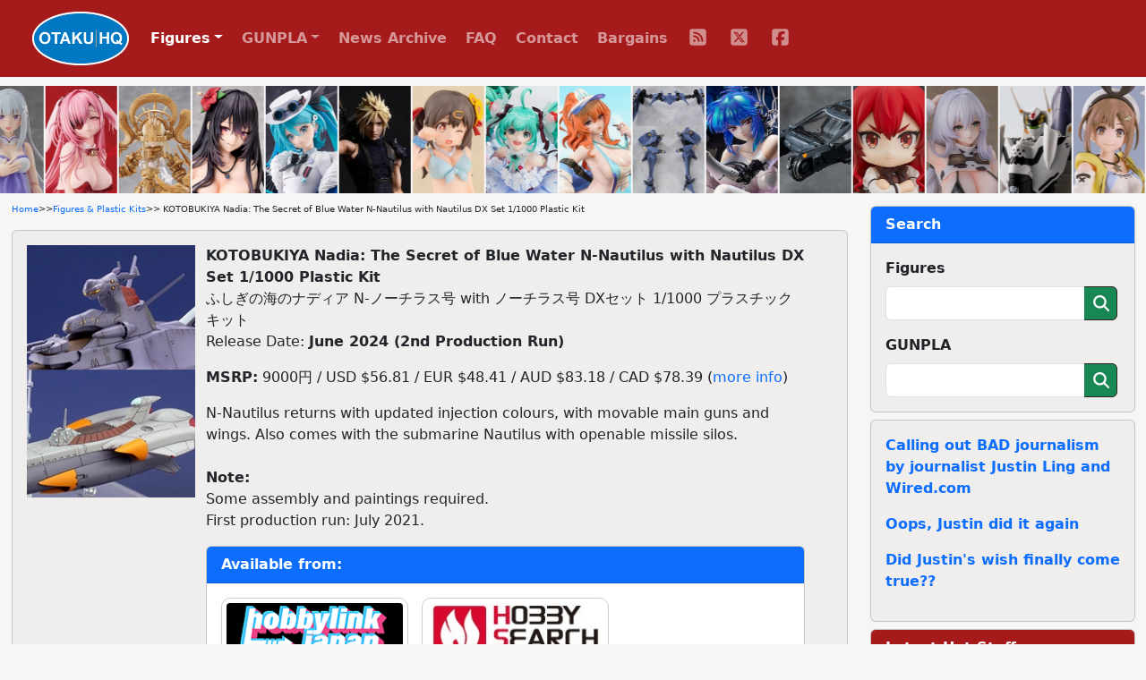

--- FILE ---
content_type: text/html; charset=UTF-8
request_url: https://otakuhq.com/figures/16952
body_size: 6359
content:
<!doctype html>
<html lang="en">
<head>
  <meta charset="utf-8">
  <meta name="viewport" content="width=device-width, initial-scale=1, shrink-to-fit=no">
  <title>KOTOBUKIYA Nadia: The Secret of Blue Water N-Nautilus with Nautilus DX Set 1/1000 Plastic Kit | Figures & Plastic Kits | Otaku HQ</title>
  <meta name="keywords" content="KOTOBUKIYA,Nadia: The Secret of Blue Water">  <meta name="description" content="Pre-order or buy KOTOBUKIYA Nadia: The Secret of Blue Water N-Nautilus with Nautilus DX Set 1/1000 Plastic Kit from one Otaku HQ's recommended partners">  <meta name="author" content="Otaku HQ">
  <meta property="og:title" content="KOTOBUKIYA Nadia: The Secret of Blue Water N-Nautilus with Nautilus DX Set 1/1000 Plastic Kit">
  <meta property="og:type" content="website" />
  <meta property="og:url" content="https://www.otakuhq.com/figures/16952">
  <meta property="og:image" content="https://www.otakuhq.com/archive/PVC16952main.jpg">
  <link rel="icon" href="/favicon.ico" sizes="any">
  <link rel="icon" href="/icon.svg" type="image/svg+xml">
  <link rel="apple-touch-icon" sizes="180x180" href="/apple-touch-icon.png">
  <link rel="manifest" href="/site.webmanifest">  
  <link href="/bootstrap/css/bootstrap.min.css" rel="stylesheet">
  <link href="/css/styles.css" rel="stylesheet">
  <link href="/lightbox/css/lightbox.min.css" rel="stylesheet">
  <meta name='impact-site-verification' value='b149b1e6-f97a-4e39-b746-d9e14324932e'>
</head>
<body>
<nav class="navbar navbar-expand-lg navbar-dark fixed-top">
  <div class="container-fluid">
    <a class="navbar-brand ms-4" href="/"><img src="/images/logo.png" height="60" class="d-inline-block align-top"></a>
    <button class="navbar-toggler" type="button" data-bs-toggle="collapse" data-bs-target="#navbarSupportedContent" aria-controls="navbarSupportedContent" aria-expanded="false" aria-label="Toggle navigation">
      <span class="navbar-toggler-icon"></span>
    </button>
    <div class="collapse navbar-collapse" id="navbarSupportedContent">
      <ul class="navbar-nav text-center">
        <li class="nav-item dropdown">
          <a class="nav-link active dropdown-toggle" href="#" id="navbarDropdown" role="button" data-bs-toggle="dropdown" aria-expanded="false">Figures</a>
          <ul class="dropdown-menu" aria-labelledby="navbarDropdown">
            <li class="ddm-text"><a class="dropdown-item" href="/figures/">Main Section</a></li>
            <li class="ddm-text"><a class="dropdown-item" href="/figures/upcoming">Upcoming</a></li>
            <li class="ddm-text"><a class="dropdown-item" href="/figures/year/2025">By Year</a></li>
            <li class="ddm-text"><a class="dropdown-item" href="/adult">Adult</a></li>
          </ul>
        </li>
        <li class="nav-item dropdown">
          <a class="nav-link dropdown-toggle" href="#" id="navbarDropdown" role="button" data-bs-toggle="dropdown" aria-expanded="false">GUNPLA</a>
          <ul class="dropdown-menu" aria-labelledby="navbarDropdown">
            <li class="ddm-text"><a class="dropdown-item" href="/gunpla/">Main Section</a></li>
            <li class="ddm-text"><a class="dropdown-item" href="/gunpla/product/pg">Perfect Grade</a></li>
            <li class="ddm-text"><a class="dropdown-item" href="/gunpla/product/mg">Master Grade</a></li>
            <li class="ddm-text"><a class="dropdown-item" href="/gunpla/product/hguc">High Grade Universal Century</a></li>
            <li class="ddm-text"><a class="dropdown-item" href="/gunpla/product/hg">High Grade</a></li>
            <li class="ddm-text"><a class="dropdown-item" href="/gunpla/product/rg">Real Grade</a></li>
          </ul>
        </li>
        <li class="nav-item"><a class="nav-link" href="/news/">News Archive</a></li>
        <li class="nav-item"><a class="nav-link" href="/faq/">FAQ</a></li>
        <li class="nav-item"><a class="nav-link" href="/contact/">Contact</a></li>
        <li class="nav-item"><a class="nav-link" href="/sales/">Bargains</a></li>
        <li>
          <ul class="list-group list-group-horizontal justify-content-center">
            <li class="nav-item social"><a class="nav-link" href="/rss/" target="_blank">
              <svg>
                <title>RSS</title>
                <use xlink:href="/images/icons.svg#fa-rss"></use>
              </svg>
            </a></li>
            <li class="nav-item social"><a class="nav-link" href="https://x.com/otakuhqcom" target="_blank">
              <svg>
                <title>X (Twitter)</title>
                <use xlink:href="/images/icons.svg#fa-twitter"></use>
              </svg>
            </a></li>
            <li class="nav-item social"><a class="nav-link" href="https://www.facebook.com/otakuhqcom" target="_blank">
              <svg>
                <title>Facebook</title>
                <use xlink:href="/images/icons.svg#fa-facebook"></use>
              </svg>
            </a></li>
                      </ul>
        </li>        
      </ul>
    </div>
  </div>
</nav>
<div class="container-fluid overflow-hidden">
  <div class="feature-slider d-flex flex-row">
      <div><a href="/figures/28028"><img src="/archive/PVC28028main.jpg" border="0" width="80" height="120" title="KADOKAWA Re:Zero -Starting Life in Another World- KADOKAWA PLASTIC MODEL SERIES Emilia DX Ver. Plastic Kit" alt="KADOKAWA Re:Zero -Starting Life in Another World- KADOKAWA PLASTIC MODEL SERIES Emilia DX Ver. Plastic Kit" /></a></div>
      <div><a href="/figures/26526"><img src="/archive/PVC26526main.jpg" border="0" width="80" height="120" title="OtakuToys Momoa Bunny Ver. 1/6 Plastic Figure" alt="OtakuToys Momoa Bunny Ver. 1/6 Plastic Figure" /></a></div>
      <div><a href="/figures/27397"><img src="/archive/PVC27397main.jpg" border="0" width="80" height="120" title="MAX FACTORY GODZ ORDER PLAMAX GO-05 Overlord Gabriel: Standard Ver. Plastic Kit" alt="MAX FACTORY GODZ ORDER PLAMAX GO-05 Overlord Gabriel: Standard Ver. Plastic Kit" /></a></div>
      <div><a href="/figures/27360"><img src="/archive/PVC27360main.jpg" border="0" width="80" height="120" title="Union Creative Hanikami Kanojo Minazumi Kasane Mizugi Ver. 1/6 Plastic Figure" alt="Union Creative Hanikami Kanojo Minazumi Kasane Mizugi Ver. 1/6 Plastic Figure" /></a></div>
      <div><a href="/figures/28870"><img src="/archive/PVC28870main.jpg" border="0" width="80" height="120" title="FuRyu F:NEX Hatsune Miku MIKU WITH YOU 2025 Ver. 1/7 Plastic Figure" alt="FuRyu F:NEX Hatsune Miku MIKU WITH YOU 2025 Ver. 1/7 Plastic Figure" /></a></div>
      <div><a href="/figures/27870"><img src="/archive/PVC27870main.jpg" border="0" width="80" height="120" title="SQUARE ENIX Final Fantasy VII Remake PLAY ARTS SHIN Cloud Strife Action Figure" alt="SQUARE ENIX Final Fantasy VII Remake PLAY ARTS SHIN Cloud Strife Action Figure" /></a></div>
      <div><a href="/figures/28236"><img src="/archive/PVC28236main.jpg" border="0" width="80" height="120" title="MegaHouse Melty Princess Onii-chan wa Oshimai! Tenohira Mihari-chan Plastic Figure" alt="MegaHouse Melty Princess Onii-chan wa Oshimai! Tenohira Mihari-chan Plastic Figure" /></a></div>
      <div><a href="/figures/28266"><img src="/archive/PVC28266main.jpg" border="0" width="80" height="120" title="GOOD SMILE COMPANY (GSC) Character Vocal Series 01 Hatsune Miku Hatsune Miku JAPAN LIVE TOUR 2025 ~BLOOMING~ 1/7 Plastic Figure" alt="GOOD SMILE COMPANY (GSC) Character Vocal Series 01 Hatsune Miku Hatsune Miku JAPAN LIVE TOUR 2025 ~BLOOMING~ 1/7 Plastic Figure" /></a></div>
      <div><a href="/figures/28957"><img src="/images/pvc/PVC28957main.jpg" border="0" width="80" height="120" title="ARTIFEX STELLARUM Brown Dust 2 Mizu Asobi no Shugosha Janice 1/6 Plastic Figure" alt="ARTIFEX STELLARUM Brown Dust 2 Mizu Asobi no Shugosha Janice 1/6 Plastic Figure" /></a></div>
      <div><a href="/figures/27235"><img src="/archive/PVC27235main.jpg" border="0" width="80" height="120" title="GOOD SMILE ARTS Shanghai Hyper Body Extension Parts Set Close-combat Type High-mobility Assault Gear" alt="GOOD SMILE ARTS Shanghai Hyper Body Extension Parts Set Close-combat Type High-mobility Assault Gear" /></a></div>
      <div><a href="/figures/28337"><img src="/archive/PVC28337main.jpg" border="0" width="80" height="120" title="MAX FACTORY Ghost in the Shell (Gensaku) Kusanagi Motoko 1/7 Plastic Figure" alt="MAX FACTORY Ghost in the Shell (Gensaku) Kusanagi Motoko 1/7 Plastic Figure" /></a></div>
      <div><a href="/figures/26280"><img src="/archive/PVC26280main.jpg" border="0" width="80" height="120" title="threezero Blade Runner 2049 K no Spinner (3.7 Inch)" alt="threezero Blade Runner 2049 K no Spinner (3.7 Inch)" /></a></div>
      <div><a href="/figures/17003"><img src="/archive/PVC17003main.jpg" border="0" width="80" height="120" title="GOOD SMILE COMPANY (GSC) Mushoku Tensei -Isekai Ittara Honki dasu- Nendoroid Eris Boreas Greylat (Re-release)" alt="GOOD SMILE COMPANY (GSC) Mushoku Tensei -Isekai Ittara Honki dasu- Nendoroid Eris Boreas Greylat (Re-release)" /></a></div>
      <div><a href="/figures/28351"><img src="/archive/PVC28351main.jpg" border="0" width="80" height="120" title="AniGame Azur Lane Fargo Innocent Hot Wave Ver. 1/6 Plastic Figure" alt="AniGame Azur Lane Fargo Innocent Hot Wave Ver. 1/6 Plastic Figure" /></a></div>
      <div><a href="/figures/27766"><img src="/archive/PVC27766main.jpg" border="0" width="80" height="120" title="BANDAI SPIRITS HI-METAL R VF-0S Phoenix (Roy Focker Unit) + QF-2200D-B Ghost" alt="BANDAI SPIRITS HI-METAL R VF-0S Phoenix (Roy Focker Unit) + QF-2200D-B Ghost" /></a></div>
      <div><a href="/figures/28155"><img src="/archive/PVC28155main.jpg" border="0" width="80" height="120" title="MAX FACTORY Ryza no Atelier -Tokoyami no Joou to Himitsu no Kakurega- PLAMATEA Reisalin Stout Plastic Kit" alt="MAX FACTORY Ryza no Atelier -Tokoyami no Joou to Himitsu no Kakurega- PLAMATEA Reisalin Stout Plastic Kit" /></a></div>
      <div><a href="/figures/21699"><img src="/archive/PVC21699main.jpg" border="0" width="80" height="120" title="MegaHouse LookUp Haikyuu!! Miya Osamu Plastic Figure (Re-release)" alt="MegaHouse LookUp Haikyuu!! Miya Osamu Plastic Figure (Re-release)" /></a></div>
      <div><a href="/figures/27457"><img src="/archive/PVC27457main.jpg" border="0" width="80" height="120" title="APEX LIMEPIE Series Reverse: 1999 Knight Plastic Figure" alt="APEX LIMEPIE Series Reverse: 1999 Knight Plastic Figure" /></a></div>
      <div><a href="/figures/28759"><img src="/archive/PVC28759main.jpg" border="0" width="80" height="120" title="GOOD SMILE COMPANY (GSC) Ryza no Atelier 2 -Ushinawareta Densho to Himitsu no Yosei- Nendoroid Ryza Ryza no Altelier 2 Ver." alt="GOOD SMILE COMPANY (GSC) Ryza no Atelier 2 -Ushinawareta Densho to Himitsu no Yosei- Nendoroid Ryza Ryza no Altelier 2 Ver." /></a></div>
      <div><a href="/figures/27833"><img src="/archive/PVC27833main.jpg" border="0" width="80" height="120" title="MegaHouse LookUp My Hero Academia Aizawa Shota Plastic Figure" alt="MegaHouse LookUp My Hero Academia Aizawa Shota Plastic Figure" /></a></div>
      <div><a href="/figures/22890"><img src="/archive/PVC22890main.jpg" border="0" width="80" height="120" title="MegaHouse LookUp Haikyuu!! Kuroo Tetsuro Plastic Figure (Re-release)" alt="MegaHouse LookUp Haikyuu!! Kuroo Tetsuro Plastic Figure (Re-release)" /></a></div>
      <div><a href="/figures/28438"><img src="/archive/PVC28438main.jpg" border="0" width="80" height="120" title="GOOD SMILE ARTS Shanghai Ensemble Stars!! Huggy Good Smile Kanna" alt="GOOD SMILE ARTS Shanghai Ensemble Stars!! Huggy Good Smile Kanna" /></a></div>
      <div><a href="/figures/26413"><img src="/archive/PVC26413main.jpg" border="0" width="80" height="120" title="APEX Houkai: Star Rail Kafka 1/7 Plastic Figure" alt="APEX Houkai: Star Rail Kafka 1/7 Plastic Figure" /></a></div>
      <div><a href="/figures/28930"><img src="/images/pvc/PVC28930main.jpg" border="0" width="80" height="120" title="WAVE Armored Trooper Votoms Marshy Dog [PS Edition] 1/35 Plastic Kit" alt="WAVE Armored Trooper Votoms Marshy Dog [PS Edition] 1/35 Plastic Kit" /></a></div>
      <div><a href="/figures/28639"><img src="/archive/PVC28639main.jpg" border="0" width="80" height="120" title="FREEing Date A Live V Tobiichi Origami Bunny Ver. 1/4 Plastic Figure" alt="FREEing Date A Live V Tobiichi Origami Bunny Ver. 1/4 Plastic Figure" /></a></div>
      <div><a href="/figures/27831"><img src="/archive/PVC27831main.jpg" border="0" width="80" height="120" title="MegaHouse LookUp Keroro Gunso Tamama Plastic Figure" alt="MegaHouse LookUp Keroro Gunso Tamama Plastic Figure" /></a></div>
      <div><a href="/figures/27231"><img src="/archive/PVC27231main.jpg" border="0" width="80" height="120" title="ALTER Azur Lane Algerie Keisou Ver. 1/7 Plastic Figure" alt="ALTER Azur Lane Algerie Keisou Ver. 1/7 Plastic Figure" /></a></div>
      <div><a href="/figures/20117"><img src="/archive/PVC20117main.jpg" border="0" width="80" height="120" title="KOTOBUKIYA JGSDF Type 07 Tank Nacchin Keishicho Type 07-III Special Vehicle Patrol Nacchin 1/35 Plastic Kit (Re-release)" alt="KOTOBUKIYA JGSDF Type 07 Tank Nacchin Keishicho Type 07-III Special Vehicle Patrol Nacchin 1/35 Plastic Kit (Re-release)" /></a></div>
      <div><a href="/figures/25908"><img src="/archive/PVC25908main.jpg" border="0" width="80" height="120" title="LimLand Succubus Sister no Onee-san 1/6 Plastic Figure" alt="LimLand Succubus Sister no Onee-san 1/6 Plastic Figure" /></a></div>
      <div><a href="/figures/27928"><img src="/archive/PVC27928main.jpg" border="0" width="80" height="120" title="GOOD SMILE COMPANY (GSC) Nendoroid Doll Oyofuku Set Riders Jacket (Ivory)" alt="GOOD SMILE COMPANY (GSC) Nendoroid Doll Oyofuku Set Riders Jacket (Ivory)" /></a></div>
      <div><a href="/figures/26636"><img src="/archive/PVC26636main.jpg" border="0" width="80" height="120" title="Hobby Sakura Shouri no Megami: NIKKE Cinderella Deluxe Edition 1/4 Plastic Figure" alt="Hobby Sakura Shouri no Megami: NIKKE Cinderella Deluxe Edition 1/4 Plastic Figure" /></a></div>
      <div><a href="/figures/28360"><img src="/archive/PVC28360main.jpg" border="0" width="80" height="120" title="WING Azur Lane Bache Karei naru Speedster Ver. 1/7 Plastic Figure" alt="WING Azur Lane Bache Karei naru Speedster Ver. 1/7 Plastic Figure" /></a></div>
      <div><a href="/figures/28220"><img src="/archive/PVC28220main.jpg" border="0" width="80" height="120" title="SQUARE ENIX Final Fantasy VII BRING ARTS Tifa Lockhart Mythril Claws Ver. Action Figure" alt="SQUARE ENIX Final Fantasy VII BRING ARTS Tifa Lockhart Mythril Claws Ver. Action Figure" /></a></div>
      <div><a href="/figures/25043"><img src="/archive/PVC25043main.jpg" border="0" width="80" height="120" title="DMM Factory Overlord Albedo Hermes Trismegistus Ver. 1/7 Plastic Figure (Re-release)" alt="DMM Factory Overlord Albedo Hermes Trismegistus Ver. 1/7 Plastic Figure (Re-release)" /></a></div>
      <div><a href="/figures/28275"><img src="/archive/PVC28275main.jpg" border="0" width="80" height="120" title="GOOD SMILE COMPANY (GSC) My Hero Academia Nendoroid Doll Toga Himiko" alt="GOOD SMILE COMPANY (GSC) My Hero Academia Nendoroid Doll Toga Himiko" /></a></div>
      <div><a href="/figures/27970"><img src="/archive/PVC27970main.jpg" border="0" width="80" height="120" title="GOOD SMILE ARTS Shanghai Ensemble Stars!! Huggy Good Smile Kazahaya Tatsumi" alt="GOOD SMILE ARTS Shanghai Ensemble Stars!! Huggy Good Smile Kazahaya Tatsumi" /></a></div>
      <div><a href="/figures/28265"><img src="/archive/PVC28265main.jpg" border="0" width="80" height="120" title="ALTER Azur Lane Taiho Shirahama no Daydream Ver. 1/5 Plastic Figure" alt="ALTER Azur Lane Taiho Shirahama no Daydream Ver. 1/5 Plastic Figure" /></a></div>
      <div><a href="/figures/27609"><img src="/archive/PVC27609main.jpg" border="0" width="80" height="120" title="MAX FACTORY Shouri no Megami: NIKKE Cinderella 1/7 Plastic Figure" alt="MAX FACTORY Shouri no Megami: NIKKE Cinderella 1/7 Plastic Figure" /></a></div>
      <div><a href="/figures/28461"><img src="/archive/PVC28461main.jpg" border="0" width="80" height="120" title="KOTOBUKIYA Hibi wa Sugiredo Gohan Umashi Kawai Mako 1/7 Plastic Figure" alt="KOTOBUKIYA Hibi wa Sugiredo Gohan Umashi Kawai Mako 1/7 Plastic Figure" /></a></div>
      <div><a href="/figures/28816"><img src="/archive/PVC28816main.jpg" border="0" width="80" height="120" title="GOOD SMILE ARTS Shanghai Koi to Shinku Nendoroid Seiya" alt="GOOD SMILE ARTS Shanghai Koi to Shinku Nendoroid Seiya" /></a></div>
          <div><a href="/figures/28028"><img src="/archive/PVC28028main.jpg" border="0" width="80" height="120" loading="lazy" title="KADOKAWA Re:Zero -Starting Life in Another World- KADOKAWA PLASTIC MODEL SERIES Emilia DX Ver. Plastic Kit" alt="KADOKAWA Re:Zero -Starting Life in Another World- KADOKAWA PLASTIC MODEL SERIES Emilia DX Ver. Plastic Kit" /></a></div>
      <div><a href="/figures/26526"><img src="/archive/PVC26526main.jpg" border="0" width="80" height="120" loading="lazy" title="OtakuToys Momoa Bunny Ver. 1/6 Plastic Figure" alt="OtakuToys Momoa Bunny Ver. 1/6 Plastic Figure" /></a></div>
      <div><a href="/figures/27397"><img src="/archive/PVC27397main.jpg" border="0" width="80" height="120" loading="lazy" title="MAX FACTORY GODZ ORDER PLAMAX GO-05 Overlord Gabriel: Standard Ver. Plastic Kit" alt="MAX FACTORY GODZ ORDER PLAMAX GO-05 Overlord Gabriel: Standard Ver. Plastic Kit" /></a></div>
      <div><a href="/figures/27360"><img src="/archive/PVC27360main.jpg" border="0" width="80" height="120" loading="lazy" title="Union Creative Hanikami Kanojo Minazumi Kasane Mizugi Ver. 1/6 Plastic Figure" alt="Union Creative Hanikami Kanojo Minazumi Kasane Mizugi Ver. 1/6 Plastic Figure" /></a></div>
      <div><a href="/figures/28870"><img src="/archive/PVC28870main.jpg" border="0" width="80" height="120" loading="lazy" title="FuRyu F:NEX Hatsune Miku MIKU WITH YOU 2025 Ver. 1/7 Plastic Figure" alt="FuRyu F:NEX Hatsune Miku MIKU WITH YOU 2025 Ver. 1/7 Plastic Figure" /></a></div>
      <div><a href="/figures/27870"><img src="/archive/PVC27870main.jpg" border="0" width="80" height="120" loading="lazy" title="SQUARE ENIX Final Fantasy VII Remake PLAY ARTS SHIN Cloud Strife Action Figure" alt="SQUARE ENIX Final Fantasy VII Remake PLAY ARTS SHIN Cloud Strife Action Figure" /></a></div>
      <div><a href="/figures/28236"><img src="/archive/PVC28236main.jpg" border="0" width="80" height="120" loading="lazy" title="MegaHouse Melty Princess Onii-chan wa Oshimai! Tenohira Mihari-chan Plastic Figure" alt="MegaHouse Melty Princess Onii-chan wa Oshimai! Tenohira Mihari-chan Plastic Figure" /></a></div>
      <div><a href="/figures/28266"><img src="/archive/PVC28266main.jpg" border="0" width="80" height="120" loading="lazy" title="GOOD SMILE COMPANY (GSC) Character Vocal Series 01 Hatsune Miku Hatsune Miku JAPAN LIVE TOUR 2025 ~BLOOMING~ 1/7 Plastic Figure" alt="GOOD SMILE COMPANY (GSC) Character Vocal Series 01 Hatsune Miku Hatsune Miku JAPAN LIVE TOUR 2025 ~BLOOMING~ 1/7 Plastic Figure" /></a></div>
      <div><a href="/figures/28957"><img src="/images/pvc/PVC28957main.jpg" border="0" width="80" height="120" loading="lazy" title="ARTIFEX STELLARUM Brown Dust 2 Mizu Asobi no Shugosha Janice 1/6 Plastic Figure" alt="ARTIFEX STELLARUM Brown Dust 2 Mizu Asobi no Shugosha Janice 1/6 Plastic Figure" /></a></div>
      <div><a href="/figures/27235"><img src="/archive/PVC27235main.jpg" border="0" width="80" height="120" loading="lazy" title="GOOD SMILE ARTS Shanghai Hyper Body Extension Parts Set Close-combat Type High-mobility Assault Gear" alt="GOOD SMILE ARTS Shanghai Hyper Body Extension Parts Set Close-combat Type High-mobility Assault Gear" /></a></div>
      <div><a href="/figures/28337"><img src="/archive/PVC28337main.jpg" border="0" width="80" height="120" loading="lazy" title="MAX FACTORY Ghost in the Shell (Gensaku) Kusanagi Motoko 1/7 Plastic Figure" alt="MAX FACTORY Ghost in the Shell (Gensaku) Kusanagi Motoko 1/7 Plastic Figure" /></a></div>
      <div><a href="/figures/26280"><img src="/archive/PVC26280main.jpg" border="0" width="80" height="120" loading="lazy" title="threezero Blade Runner 2049 K no Spinner (3.7 Inch)" alt="threezero Blade Runner 2049 K no Spinner (3.7 Inch)" /></a></div>
      <div><a href="/figures/17003"><img src="/archive/PVC17003main.jpg" border="0" width="80" height="120" loading="lazy" title="GOOD SMILE COMPANY (GSC) Mushoku Tensei -Isekai Ittara Honki dasu- Nendoroid Eris Boreas Greylat (Re-release)" alt="GOOD SMILE COMPANY (GSC) Mushoku Tensei -Isekai Ittara Honki dasu- Nendoroid Eris Boreas Greylat (Re-release)" /></a></div>
      <div><a href="/figures/28351"><img src="/archive/PVC28351main.jpg" border="0" width="80" height="120" loading="lazy" title="AniGame Azur Lane Fargo Innocent Hot Wave Ver. 1/6 Plastic Figure" alt="AniGame Azur Lane Fargo Innocent Hot Wave Ver. 1/6 Plastic Figure" /></a></div>
      <div><a href="/figures/27766"><img src="/archive/PVC27766main.jpg" border="0" width="80" height="120" loading="lazy" title="BANDAI SPIRITS HI-METAL R VF-0S Phoenix (Roy Focker Unit) + QF-2200D-B Ghost" alt="BANDAI SPIRITS HI-METAL R VF-0S Phoenix (Roy Focker Unit) + QF-2200D-B Ghost" /></a></div>
      <div><a href="/figures/28155"><img src="/archive/PVC28155main.jpg" border="0" width="80" height="120" loading="lazy" title="MAX FACTORY Ryza no Atelier -Tokoyami no Joou to Himitsu no Kakurega- PLAMATEA Reisalin Stout Plastic Kit" alt="MAX FACTORY Ryza no Atelier -Tokoyami no Joou to Himitsu no Kakurega- PLAMATEA Reisalin Stout Plastic Kit" /></a></div>
      <div><a href="/figures/21699"><img src="/archive/PVC21699main.jpg" border="0" width="80" height="120" loading="lazy" title="MegaHouse LookUp Haikyuu!! Miya Osamu Plastic Figure (Re-release)" alt="MegaHouse LookUp Haikyuu!! Miya Osamu Plastic Figure (Re-release)" /></a></div>
      <div><a href="/figures/27457"><img src="/archive/PVC27457main.jpg" border="0" width="80" height="120" loading="lazy" title="APEX LIMEPIE Series Reverse: 1999 Knight Plastic Figure" alt="APEX LIMEPIE Series Reverse: 1999 Knight Plastic Figure" /></a></div>
      <div><a href="/figures/28759"><img src="/archive/PVC28759main.jpg" border="0" width="80" height="120" loading="lazy" title="GOOD SMILE COMPANY (GSC) Ryza no Atelier 2 -Ushinawareta Densho to Himitsu no Yosei- Nendoroid Ryza Ryza no Altelier 2 Ver." alt="GOOD SMILE COMPANY (GSC) Ryza no Atelier 2 -Ushinawareta Densho to Himitsu no Yosei- Nendoroid Ryza Ryza no Altelier 2 Ver." /></a></div>
      <div><a href="/figures/27833"><img src="/archive/PVC27833main.jpg" border="0" width="80" height="120" loading="lazy" title="MegaHouse LookUp My Hero Academia Aizawa Shota Plastic Figure" alt="MegaHouse LookUp My Hero Academia Aizawa Shota Plastic Figure" /></a></div>
      <div><a href="/figures/22890"><img src="/archive/PVC22890main.jpg" border="0" width="80" height="120" loading="lazy" title="MegaHouse LookUp Haikyuu!! Kuroo Tetsuro Plastic Figure (Re-release)" alt="MegaHouse LookUp Haikyuu!! Kuroo Tetsuro Plastic Figure (Re-release)" /></a></div>
      <div><a href="/figures/28438"><img src="/archive/PVC28438main.jpg" border="0" width="80" height="120" loading="lazy" title="GOOD SMILE ARTS Shanghai Ensemble Stars!! Huggy Good Smile Kanna" alt="GOOD SMILE ARTS Shanghai Ensemble Stars!! Huggy Good Smile Kanna" /></a></div>
      <div><a href="/figures/26413"><img src="/archive/PVC26413main.jpg" border="0" width="80" height="120" loading="lazy" title="APEX Houkai: Star Rail Kafka 1/7 Plastic Figure" alt="APEX Houkai: Star Rail Kafka 1/7 Plastic Figure" /></a></div>
      <div><a href="/figures/28930"><img src="/images/pvc/PVC28930main.jpg" border="0" width="80" height="120" loading="lazy" title="WAVE Armored Trooper Votoms Marshy Dog [PS Edition] 1/35 Plastic Kit" alt="WAVE Armored Trooper Votoms Marshy Dog [PS Edition] 1/35 Plastic Kit" /></a></div>
      <div><a href="/figures/28639"><img src="/archive/PVC28639main.jpg" border="0" width="80" height="120" loading="lazy" title="FREEing Date A Live V Tobiichi Origami Bunny Ver. 1/4 Plastic Figure" alt="FREEing Date A Live V Tobiichi Origami Bunny Ver. 1/4 Plastic Figure" /></a></div>
      <div><a href="/figures/27831"><img src="/archive/PVC27831main.jpg" border="0" width="80" height="120" loading="lazy" title="MegaHouse LookUp Keroro Gunso Tamama Plastic Figure" alt="MegaHouse LookUp Keroro Gunso Tamama Plastic Figure" /></a></div>
      <div><a href="/figures/27231"><img src="/archive/PVC27231main.jpg" border="0" width="80" height="120" loading="lazy" title="ALTER Azur Lane Algerie Keisou Ver. 1/7 Plastic Figure" alt="ALTER Azur Lane Algerie Keisou Ver. 1/7 Plastic Figure" /></a></div>
      <div><a href="/figures/20117"><img src="/archive/PVC20117main.jpg" border="0" width="80" height="120" loading="lazy" title="KOTOBUKIYA JGSDF Type 07 Tank Nacchin Keishicho Type 07-III Special Vehicle Patrol Nacchin 1/35 Plastic Kit (Re-release)" alt="KOTOBUKIYA JGSDF Type 07 Tank Nacchin Keishicho Type 07-III Special Vehicle Patrol Nacchin 1/35 Plastic Kit (Re-release)" /></a></div>
      <div><a href="/figures/25908"><img src="/archive/PVC25908main.jpg" border="0" width="80" height="120" loading="lazy" title="LimLand Succubus Sister no Onee-san 1/6 Plastic Figure" alt="LimLand Succubus Sister no Onee-san 1/6 Plastic Figure" /></a></div>
      <div><a href="/figures/27928"><img src="/archive/PVC27928main.jpg" border="0" width="80" height="120" loading="lazy" title="GOOD SMILE COMPANY (GSC) Nendoroid Doll Oyofuku Set Riders Jacket (Ivory)" alt="GOOD SMILE COMPANY (GSC) Nendoroid Doll Oyofuku Set Riders Jacket (Ivory)" /></a></div>
      <div><a href="/figures/26636"><img src="/archive/PVC26636main.jpg" border="0" width="80" height="120" loading="lazy" title="Hobby Sakura Shouri no Megami: NIKKE Cinderella Deluxe Edition 1/4 Plastic Figure" alt="Hobby Sakura Shouri no Megami: NIKKE Cinderella Deluxe Edition 1/4 Plastic Figure" /></a></div>
      <div><a href="/figures/28360"><img src="/archive/PVC28360main.jpg" border="0" width="80" height="120" loading="lazy" title="WING Azur Lane Bache Karei naru Speedster Ver. 1/7 Plastic Figure" alt="WING Azur Lane Bache Karei naru Speedster Ver. 1/7 Plastic Figure" /></a></div>
      <div><a href="/figures/28220"><img src="/archive/PVC28220main.jpg" border="0" width="80" height="120" loading="lazy" title="SQUARE ENIX Final Fantasy VII BRING ARTS Tifa Lockhart Mythril Claws Ver. Action Figure" alt="SQUARE ENIX Final Fantasy VII BRING ARTS Tifa Lockhart Mythril Claws Ver. Action Figure" /></a></div>
      <div><a href="/figures/25043"><img src="/archive/PVC25043main.jpg" border="0" width="80" height="120" loading="lazy" title="DMM Factory Overlord Albedo Hermes Trismegistus Ver. 1/7 Plastic Figure (Re-release)" alt="DMM Factory Overlord Albedo Hermes Trismegistus Ver. 1/7 Plastic Figure (Re-release)" /></a></div>
      <div><a href="/figures/28275"><img src="/archive/PVC28275main.jpg" border="0" width="80" height="120" loading="lazy" title="GOOD SMILE COMPANY (GSC) My Hero Academia Nendoroid Doll Toga Himiko" alt="GOOD SMILE COMPANY (GSC) My Hero Academia Nendoroid Doll Toga Himiko" /></a></div>
      <div><a href="/figures/27970"><img src="/archive/PVC27970main.jpg" border="0" width="80" height="120" loading="lazy" title="GOOD SMILE ARTS Shanghai Ensemble Stars!! Huggy Good Smile Kazahaya Tatsumi" alt="GOOD SMILE ARTS Shanghai Ensemble Stars!! Huggy Good Smile Kazahaya Tatsumi" /></a></div>
      <div><a href="/figures/28265"><img src="/archive/PVC28265main.jpg" border="0" width="80" height="120" loading="lazy" title="ALTER Azur Lane Taiho Shirahama no Daydream Ver. 1/5 Plastic Figure" alt="ALTER Azur Lane Taiho Shirahama no Daydream Ver. 1/5 Plastic Figure" /></a></div>
      <div><a href="/figures/27609"><img src="/archive/PVC27609main.jpg" border="0" width="80" height="120" loading="lazy" title="MAX FACTORY Shouri no Megami: NIKKE Cinderella 1/7 Plastic Figure" alt="MAX FACTORY Shouri no Megami: NIKKE Cinderella 1/7 Plastic Figure" /></a></div>
      <div><a href="/figures/28461"><img src="/archive/PVC28461main.jpg" border="0" width="80" height="120" loading="lazy" title="KOTOBUKIYA Hibi wa Sugiredo Gohan Umashi Kawai Mako 1/7 Plastic Figure" alt="KOTOBUKIYA Hibi wa Sugiredo Gohan Umashi Kawai Mako 1/7 Plastic Figure" /></a></div>
      <div><a href="/figures/28816"><img src="/archive/PVC28816main.jpg" border="0" width="80" height="120" loading="lazy" title="GOOD SMILE ARTS Shanghai Koi to Shinku Nendoroid Seiya" alt="GOOD SMILE ARTS Shanghai Koi to Shinku Nendoroid Seiya" /></a></div>
    </div>
</div>
<main role="main" class="container-fluid">
<div class="row">
  <div class="col-lg-9">
    <div class="container-fluid main-content">
      <p class="breadcrumb"><a href="/">Home</a> >> <a href="/figures/">Figures & Plastic Kits</a> >> KOTOBUKIYA Nadia: The Secret of Blue Water N-Nautilus with Nautilus DX Set 1/1000 Plastic Kit
<div class="card mb-2">
	<div class="card-body">
		<div class="row">
			<div class="col-2 profile-img">
				<img class="img-fluid" src="/archive/PVC16952main.jpg" border="0" alt="KOTOBUKIYA Nadia: The Secret of Blue Water N-Nautilus with Nautilus DX Set 1/1000 Plastic Kit">
			</div>
			<div class="col-10 profile-data">
<p><strong>KOTOBUKIYA Nadia: The Secret of Blue Water N-Nautilus with Nautilus DX Set 1/1000 Plastic Kit</strong>
<br>ふしぎの海のナディア N-ノーチラス号 with ノーチラス号 DXセット 1/1000 プラスチックキット
<br>Release Date: <strong>June 2024 (2nd Production Run)</strong></p>
<p><strong>MSRP:</strong> 9000円
		 	  / USD $56.81
	 	  / EUR $48.41
	 	  / AUD $83.18
	 	  / CAD $78.39
		 (<a href="/exchange-rates/" target="_blank">more info</a>)
</p>
<p>N-Nautilus returns with updated injection colours, with movable main guns and wings. Also comes with the submarine Nautilus with openable missile silos.
<br>&nbsp;
<br><strong>Note:</strong>
<br>Some assembly and paintings required.<br>First production run: July 2021.
</p>
<div class="card mb-2">
	<div class="card-header bg-primary text-white fw-bold">Available from:</div>
	<div class="card-body white-background">
	<a href="/hlj-track/figures/91173" target="_blank" rel="sponsored" data-no-instant><img class="img-fluid mb-3 aff-logo" src="/images/stores/hobbylink-japan.png" border="0" alt="HLJ"></a>
				
	<a href="/hs-track/figures/91172" target="_blank" rel="sponsored" data-no-instant><img class="img-fluid mb-3 aff-logo" src="/images/stores/hobbysearch.jpg" border="0" alt="Hobby Search"></a>
				
	<a href="https://www.cdjapan.co.jp/aff/click.cgi/PytJTGW7Lok/16/A831758/product/NEOGDS-706411" target="_blank" rel="sponsored" data-no-instant><img class="img-fluid mb-3 aff-logo" src="/images/stores/cdjapan.jpg" border="0" alt="CD Japan"></a>
				
	</div>
</div>
				</div>
		</div>
	</div>
</div>
		
<div class="card mb-2">
	<div class="card-header card-header-gallery text-white fw-bold">Sample Images</div>
	<div class="card-body">
<a href="/archive/PVC16952-1.jpg" data-lightbox="gallery" data-title="KOTOBUKIYA Nadia: The Secret of Blue Water N-Nautilus with Nautilus DX Set 1/1000 Plastic Kit"><img class="mb-1 img-fluid" src="/archive/PVC16952s1.jpg" border="0" loading="lazy" alt="KOTOBUKIYA Nadia: The Secret of Blue Water N-Nautilus with Nautilus DX Set 1/1000 Plastic Kit gallery thumbnail"></a>
<a href="/archive/PVC16952-2.jpg" data-lightbox="gallery" data-title="KOTOBUKIYA Nadia: The Secret of Blue Water N-Nautilus with Nautilus DX Set 1/1000 Plastic Kit"><img class="mb-1 img-fluid" src="/archive/PVC16952s2.jpg" border="0" loading="lazy" alt="KOTOBUKIYA Nadia: The Secret of Blue Water N-Nautilus with Nautilus DX Set 1/1000 Plastic Kit gallery thumbnail"></a>
<a href="/archive/PVC16952-3.jpg" data-lightbox="gallery" data-title="KOTOBUKIYA Nadia: The Secret of Blue Water N-Nautilus with Nautilus DX Set 1/1000 Plastic Kit"><img class="mb-1 img-fluid" src="/archive/PVC16952s3.jpg" border="0" loading="lazy" alt="KOTOBUKIYA Nadia: The Secret of Blue Water N-Nautilus with Nautilus DX Set 1/1000 Plastic Kit gallery thumbnail"></a>
<a href="/archive/PVC16952-4.jpg" data-lightbox="gallery" data-title="KOTOBUKIYA Nadia: The Secret of Blue Water N-Nautilus with Nautilus DX Set 1/1000 Plastic Kit"><img class="mb-1 img-fluid" src="/archive/PVC16952s4.jpg" border="0" loading="lazy" alt="KOTOBUKIYA Nadia: The Secret of Blue Water N-Nautilus with Nautilus DX Set 1/1000 Plastic Kit gallery thumbnail"></a>
<a href="/archive/PVC16952-5.jpg" data-lightbox="gallery" data-title="KOTOBUKIYA Nadia: The Secret of Blue Water N-Nautilus with Nautilus DX Set 1/1000 Plastic Kit"><img class="mb-1 img-fluid" src="/archive/PVC16952s5.jpg" border="0" loading="lazy" alt="KOTOBUKIYA Nadia: The Secret of Blue Water N-Nautilus with Nautilus DX Set 1/1000 Plastic Kit gallery thumbnail"></a>
<a href="/archive/PVC16952-6.jpg" data-lightbox="gallery" data-title="KOTOBUKIYA Nadia: The Secret of Blue Water N-Nautilus with Nautilus DX Set 1/1000 Plastic Kit"><img class="mb-1 img-fluid" src="/archive/PVC16952s6.jpg" border="0" loading="lazy" alt="KOTOBUKIYA Nadia: The Secret of Blue Water N-Nautilus with Nautilus DX Set 1/1000 Plastic Kit gallery thumbnail"></a>
<a href="/archive/PVC16952-7.jpg" data-lightbox="gallery" data-title="KOTOBUKIYA Nadia: The Secret of Blue Water N-Nautilus with Nautilus DX Set 1/1000 Plastic Kit"><img class="mb-1 img-fluid" src="/archive/PVC16952s7.jpg" border="0" loading="lazy" alt="KOTOBUKIYA Nadia: The Secret of Blue Water N-Nautilus with Nautilus DX Set 1/1000 Plastic Kit gallery thumbnail"></a>
<a href="/archive/PVC16952-8.jpg" data-lightbox="gallery" data-title="KOTOBUKIYA Nadia: The Secret of Blue Water N-Nautilus with Nautilus DX Set 1/1000 Plastic Kit"><img class="mb-1 img-fluid" src="/archive/PVC16952s8.jpg" border="0" loading="lazy" alt="KOTOBUKIYA Nadia: The Secret of Blue Water N-Nautilus with Nautilus DX Set 1/1000 Plastic Kit gallery thumbnail"></a>
<a href="/archive/PVC16952-9.jpg" data-lightbox="gallery" data-title="KOTOBUKIYA Nadia: The Secret of Blue Water N-Nautilus with Nautilus DX Set 1/1000 Plastic Kit"><img class="mb-1 img-fluid" src="/archive/PVC16952s9.jpg" border="0" loading="lazy" alt="KOTOBUKIYA Nadia: The Secret of Blue Water N-Nautilus with Nautilus DX Set 1/1000 Plastic Kit gallery thumbnail"></a>
<a href="/archive/PVC16952-10.jpg" data-lightbox="gallery" data-title="KOTOBUKIYA Nadia: The Secret of Blue Water N-Nautilus with Nautilus DX Set 1/1000 Plastic Kit"><img class="mb-1 img-fluid" src="/archive/PVC16952s10.jpg" border="0" loading="lazy" alt="KOTOBUKIYA Nadia: The Secret of Blue Water N-Nautilus with Nautilus DX Set 1/1000 Plastic Kit gallery thumbnail"></a>
<a href="/archive/PVC16952-11.jpg" data-lightbox="gallery" data-title="KOTOBUKIYA Nadia: The Secret of Blue Water N-Nautilus with Nautilus DX Set 1/1000 Plastic Kit"><img class="mb-1 img-fluid" src="/archive/PVC16952s11.jpg" border="0" loading="lazy" alt="KOTOBUKIYA Nadia: The Secret of Blue Water N-Nautilus with Nautilus DX Set 1/1000 Plastic Kit gallery thumbnail"></a>
<a href="/archive/PVC16952-12.jpg" data-lightbox="gallery" data-title="KOTOBUKIYA Nadia: The Secret of Blue Water N-Nautilus with Nautilus DX Set 1/1000 Plastic Kit"><img class="mb-1 img-fluid" src="/archive/PVC16952s12.jpg" border="0" loading="lazy" alt="KOTOBUKIYA Nadia: The Secret of Blue Water N-Nautilus with Nautilus DX Set 1/1000 Plastic Kit gallery thumbnail"></a>
<a href="/archive/PVC16952-13.jpg" data-lightbox="gallery" data-title="KOTOBUKIYA Nadia: The Secret of Blue Water N-Nautilus with Nautilus DX Set 1/1000 Plastic Kit"><img class="mb-1 img-fluid" src="/archive/PVC16952s13.jpg" border="0" loading="lazy" alt="KOTOBUKIYA Nadia: The Secret of Blue Water N-Nautilus with Nautilus DX Set 1/1000 Plastic Kit gallery thumbnail"></a>
<a href="/archive/PVC16952-14.jpg" data-lightbox="gallery" data-title="KOTOBUKIYA Nadia: The Secret of Blue Water N-Nautilus with Nautilus DX Set 1/1000 Plastic Kit"><img class="mb-1 img-fluid" src="/archive/PVC16952s14.jpg" border="0" loading="lazy" alt="KOTOBUKIYA Nadia: The Secret of Blue Water N-Nautilus with Nautilus DX Set 1/1000 Plastic Kit gallery thumbnail"></a>
<a href="/archive/PVC16952-15.jpg" data-lightbox="gallery" data-title="KOTOBUKIYA Nadia: The Secret of Blue Water N-Nautilus with Nautilus DX Set 1/1000 Plastic Kit"><img class="mb-1 img-fluid" src="/archive/PVC16952s15.jpg" border="0" loading="lazy" alt="KOTOBUKIYA Nadia: The Secret of Blue Water N-Nautilus with Nautilus DX Set 1/1000 Plastic Kit gallery thumbnail"></a>
<a href="/archive/PVC16952-16.jpg" data-lightbox="gallery" data-title="KOTOBUKIYA Nadia: The Secret of Blue Water N-Nautilus with Nautilus DX Set 1/1000 Plastic Kit"><img class="mb-1 img-fluid" src="/archive/PVC16952s16.jpg" border="0" loading="lazy" alt="KOTOBUKIYA Nadia: The Secret of Blue Water N-Nautilus with Nautilus DX Set 1/1000 Plastic Kit gallery thumbnail"></a>
<a href="/archive/PVC16952-17.jpg" data-lightbox="gallery" data-title="KOTOBUKIYA Nadia: The Secret of Blue Water N-Nautilus with Nautilus DX Set 1/1000 Plastic Kit"><img class="mb-1 img-fluid" src="/archive/PVC16952s17.jpg" border="0" loading="lazy" alt="KOTOBUKIYA Nadia: The Secret of Blue Water N-Nautilus with Nautilus DX Set 1/1000 Plastic Kit gallery thumbnail"></a>
<a href="/archive/PVC16952-18.jpg" data-lightbox="gallery" data-title="KOTOBUKIYA Nadia: The Secret of Blue Water N-Nautilus with Nautilus DX Set 1/1000 Plastic Kit"><img class="mb-1 img-fluid" src="/archive/PVC16952s18.jpg" border="0" loading="lazy" alt="KOTOBUKIYA Nadia: The Secret of Blue Water N-Nautilus with Nautilus DX Set 1/1000 Plastic Kit gallery thumbnail"></a>
<a href="/archive/PVC16952-19.jpg" data-lightbox="gallery" data-title="KOTOBUKIYA Nadia: The Secret of Blue Water N-Nautilus with Nautilus DX Set 1/1000 Plastic Kit"><img class="mb-1 img-fluid" src="/archive/PVC16952s19.jpg" border="0" loading="lazy" alt="KOTOBUKIYA Nadia: The Secret of Blue Water N-Nautilus with Nautilus DX Set 1/1000 Plastic Kit gallery thumbnail"></a>
<a href="/archive/PVC16952-20.jpg" data-lightbox="gallery" data-title="KOTOBUKIYA Nadia: The Secret of Blue Water N-Nautilus with Nautilus DX Set 1/1000 Plastic Kit"><img class="mb-1 img-fluid" src="/archive/PVC16952s20.jpg" border="0" loading="lazy" alt="KOTOBUKIYA Nadia: The Secret of Blue Water N-Nautilus with Nautilus DX Set 1/1000 Plastic Kit gallery thumbnail"></a>
<a href="/archive/PVC16952-21.jpg" data-lightbox="gallery" data-title="KOTOBUKIYA Nadia: The Secret of Blue Water N-Nautilus with Nautilus DX Set 1/1000 Plastic Kit"><img class="mb-1 img-fluid" src="/archive/PVC16952s21.jpg" border="0" loading="lazy" alt="KOTOBUKIYA Nadia: The Secret of Blue Water N-Nautilus with Nautilus DX Set 1/1000 Plastic Kit gallery thumbnail"></a>
<a href="/archive/PVC16952-22.jpg" data-lightbox="gallery" data-title="KOTOBUKIYA Nadia: The Secret of Blue Water N-Nautilus with Nautilus DX Set 1/1000 Plastic Kit"><img class="mb-1 img-fluid" src="/archive/PVC16952s22.jpg" border="0" loading="lazy" alt="KOTOBUKIYA Nadia: The Secret of Blue Water N-Nautilus with Nautilus DX Set 1/1000 Plastic Kit gallery thumbnail"></a>
	</div>
</div> 
	
<div class="card">
	<div class="card-header bg-success text-white fw-bold">
		Related Items (Total: 9)</div>
	<div class="card-body">
<a href="/figures/9421/" title="BellFine Nadia: The Secret of Blue Water Nadia Yasuragi Ver. 1/7 PVC Figure"><img class="mb-1" src="/archive/PVC9421main.jpg" width="100" height="150" loading="lazy" alt="BellFine Nadia: The Secret of Blue Water Nadia Yasuragi Ver. 1/7 PVC Figure" border="0"></a>
<a href="/figures/4719/" title="WAVE Nadia: The Secret of Blue Water Nadia Revival Ver. 1/10 PVC Figure"><img class="mb-1" src="/archive/PVC4719main.jpg" width="100" height="150" loading="lazy" alt="WAVE Nadia: The Secret of Blue Water Nadia Revival Ver. 1/10 PVC Figure" border="0"></a>
<a href="/figures/4887/" title="Aizu Project Nadia: The Secret of Blue Water Nadia Circus Outfit Ver. 1/7 Cold Cast Figure (2nd Production Run)"><img class="mb-1" src="/archive/PVC4887main.jpg" width="100" height="150" loading="lazy" alt="Aizu Project Nadia: The Secret of Blue Water Nadia Circus Outfit Ver. 1/7 Cold Cast Figure (2nd Production Run)" border="0"></a>
<a href="/figures/4815/" title="Griffon Enterprises Nadia: The Secret of Blue Water Nadia 1/7 PVC Figure"><img class="mb-1" src="/archive/PVC4815main.jpg" width="100" height="150" loading="lazy" alt="Griffon Enterprises Nadia: The Secret of Blue Water Nadia 1/7 PVC Figure" border="0"></a>
<a href="/figures/2052/" title="Alphamax Nadia: The Secret of Blue Water Nadia Good Morning Ver. 1/6 PVC Figure"><img class="mb-1" src="/archive/PVC2052main.jpg" width="100" height="150" loading="lazy" alt="Alphamax Nadia: The Secret of Blue Water Nadia Good Morning Ver. 1/6 PVC Figure" border="0"></a>
<a href="/figures/1298/" title="Aizu Project Nadia: The Secret of Blue Water Nadia Southern Island Ver. 1/7 PVC Figure  (2nd Production Run)"><img class="mb-1" src="/archive/PVC1298main.jpg" width="100" height="150" loading="lazy" alt="Aizu Project Nadia: The Secret of Blue Water Nadia Southern Island Ver. 1/7 PVC Figure  (2nd Production Run)" border="0"></a>
<a href="/figures/16435/" title="BellFine Nadia: The Secret of Blue Water Nadia TV Broadcast 30th Anniversary Model 1/7 PVC Figure (2nd Production Run)"><img class="mb-1" src="/archive/PVC16435main.jpg" width="100" height="150" loading="lazy" alt="BellFine Nadia: The Secret of Blue Water Nadia TV Broadcast 30th Anniversary Model 1/7 PVC Figure (2nd Production Run)" border="0"></a>
<a href="/figures/16953/" title="KOTOBUKIYA Nadia: The Secret of Blue Water All-purpose Submarine Nautilus 1/1000 Plastic Kit (2nd Production Run)"><img class="mb-1" src="/archive/PVC16953main.jpg" width="100" height="150" loading="lazy" alt="KOTOBUKIYA Nadia: The Secret of Blue Water All-purpose Submarine Nautilus 1/1000 Plastic Kit (2nd Production Run)" border="0"></a>
<a href="/figures/17448/" title="GOOD SMILE COMPANY (GSC) Nadia: The Secret of Blue Water Nendoroid Nadia"><img class="mb-1" src="/archive/PVC17448main.jpg" width="100" height="150" loading="lazy" alt="GOOD SMILE COMPANY (GSC) Nadia: The Secret of Blue Water Nendoroid Nadia" border="0"></a>
	</div>
	<div class="card-body text-center"></div>
</div>  
<script type="application/ld+json">
{
  "@context": "http://schema.org/",
  "@type": "Product",
  "sku": "PVC16952",
  "isbn" : "",
  "image": "https://www.otakuhq.com/archive/PVC16952.main.jpg",
  "name": "Nadia: The Secret of Blue Water N-Nautilus with Nautilus DX Set 1/1000 Plastic Kit",
  "description": "KOTOBUKIYA Nadia: The Secret of Blue Water N-Nautilus with Nautilus DX Set 1/1000 Plastic Kit",
  "brand": {
    "@type": "Thing",
    "name": "KOTOBUKIYA"
  }
}
</script>
  
      
    </div>
  </div>
  <div class="col-lg-3">
    <div class="container widget">
<div class="card mt-1 mb-2">
  <div class="card-header bg-primary text-white fw-bold">Search</div>
  <div class="card-body">
<form class="row align-items-center" name="search_figures" id="search_figures" method="post" action="/search/">
  <input name="search_type" type="hidden" value="figures" />
  <div>
    <label class="form-label fw-bolder">Figures</label>
  </div>
  <div class="input-group">
    <input type="text" class="form-control search-box" name="search_term">
    <button type="submit" class="btn btn-success search"><svg><title>Search Figures</title><use xlink:href="/images/icons.svg#fa-search"></use></svg></button>
  </div>
</form>
<form class="row align-items-center mt-3" name="search_gunpla" id="search_gunpla" method="post" action="/search/">
  <input name="search_type" type="hidden" value="gunpla" />
  <div>
    <label class="form-label fw-bolder">GUNPLA</label>
  </div>
  <div class="input-group">
    <input type="text" class="form-control search-box" name="search_term">
    <button type="submit" class="btn btn-success search"><svg><title>Search GUNPLA</title><use xlink:href="/images/icons.svg#fa-search"></use></svg></button>
  </div>
</form>
  </div>
</div>
<div class="card mb-2">  
  <div class="card-body">
    <p><a href="/justin-ling-wired-4chan/"><strong>Calling out BAD journalism by journalist Justin Ling and Wired.com</strong></a></p>
    <p><a href="/justin-ling-wired-gsc-2023/"><strong>Oops, Justin did it again</strong></a></p>
    <p><a href="/justin-ling-wired-gsc-2024/"><strong>Did Justin's wish finally come true??</strong></a></p>
  </div>
</div>
    
<div class="card mt-1 mb-2 hot-stuff">
  <div class="card-header card-header-hot-stuff fw-bold"><a href="/blog/" class="text-white">Latest Hot Stuff</a></div>
  <div class="card-body">
    <div class="d-flex align-items-center flex-column">
      <div class="flex-shrink-1">
        <img class="mr-3" src="/images/blog/blog69gochiusas1.jpg" alt="Gochiusa New Anime Announced">
      </div>
      <div class="flex-shrink-1 ms-3 mt-2 fw-bold text-center">
        <a href="/blog/69">Gochiusa New Anime Announced</a>
      </div>
    </div>
  </div>
</div>
<div class="card mt-1 mb-2 sponsor">
  <div class="card-header bg-success text-white fw-bold">Featured Sponsors</div>
  <div class="card-body text-center">
<a href="/hlj-track" target="_blank" title="HLJ" rel="sponsored"><img class="img-fluid" src="/images/ads/hlj-2022-11-165x500.jpg" border="0" width="165" height="500" alt="HLJ" title="HLJ" /></a>
  </div>
</div>
    </div>     
  </div>
</div>
</main>
<p id="page-top"><a href="#top"><svg><use xlink:href="/images/icons.svg#fa-arrow-circle-up"></use></svg></a></p>
<footer class="container py-5">
  <div class="row">
    <div class="col-6 col-lg-3">
<p>&copy; 2007 - 2026<br>Otaku HQ.com</p>      
<p>For Otaku Everywhere</p>
    </div>
    <div class="col-6 col-lg-3">
<h5>Collectibles</h5>
<ul class="list-unstyled text-small">
  <li><a class="text-muted" href="/figures/">Figures &amp; Plastic Kits</a></li>
  <li><a class="text-muted" href="/gunpla/">GUNPLA</a></li>
  <li><a class="text-muted" href="/sales/">Bargains</a></li>
</ul>
    </div>
    <div class="col-6 col-lg-3">
<h5>Resources</h5>
<ul class="list-unstyled text-small">
  <li><a class="text-muted" href="/faq/">FAQ</a></li>
  <li><a class="text-muted" href="/blog/">Hot Stuff</a></li>
  <li><a class="text-muted" href="/news/">News Archive</a></li>
  <li><a class="text-muted" href="/sitemap/">Sitemap</a></li>
</ul>
    </div>
    <div class="col-6 col-lg-3">
<h5>Social</h5>
<ul class="list-unstyled text-small">
  <li><a class="text-muted" href="https://www.facebook.com/otakuhqcom" target="_blank">Facebook</a></li>
  <li><a class="text-muted" href="https://www.twitter.com/otakuhqcom" target="_blank">X (Twitter)</a></li>
</ul>
    </div>
    <div class="col-6 col-lg-3 siteby">
<p>Site by<br><a href="https://www.kiswebservice.com/" target="_blank"><img class="mt-2" src="/images/kis-logo.png" alt="KIS Web Service" title="KIS Web Service" width="100"></a></p>
    </div>
  </div>
</footer>
<script type="text/javascript" src="/bootstrap/js/bootstrap.bundle.min.js"></script>
<script type="text/javascript" src="/js/jquery.min.js"></script>
<script type="text/javascript" src="/js/page-top.js"></script>
<script type="text/javascript" src="/lightbox/js/lightbox.min.js"></script>
<script src="//instant.page/5.2.0" type="module" integrity="sha384-jnZyxPjiipYXnSU0ygqeac2q7CVYMbh84q0uHVRRxEtvFPiQYbXWUorga2aqZJ0z"></script>
</body>
</html>